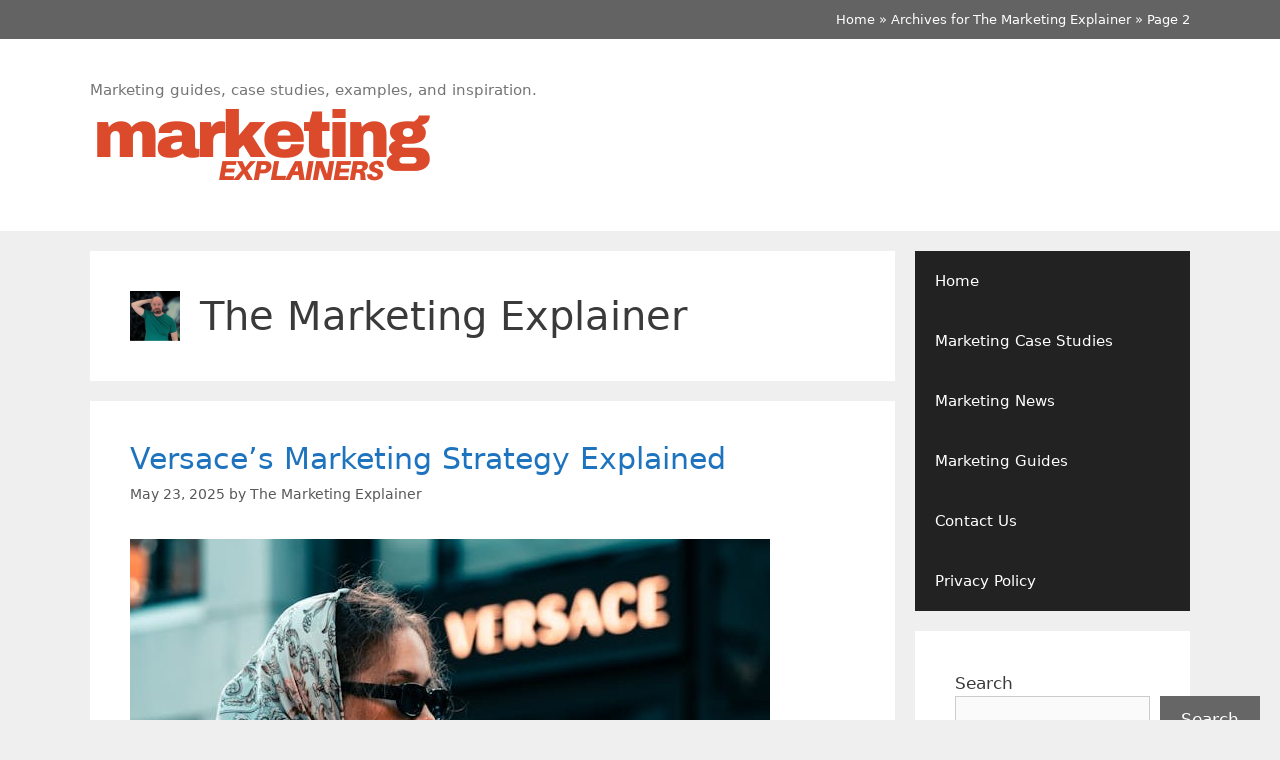

--- FILE ---
content_type: text/html; charset=UTF-8
request_url: https://www.marketingexplainers.com/author/admin/page/2/
body_size: 17108
content:
<!DOCTYPE html>
<html lang="en-US">
<head>
	<meta charset="UTF-8">
	<meta name='robots' content='index, follow, max-image-preview:large, max-snippet:-1, max-video-preview:-1' />
<meta name="viewport" content="width=device-width, initial-scale=1">
	<!-- This site is optimized with the Yoast SEO plugin v26.5 - https://yoast.com/wordpress/plugins/seo/ -->
	<title>The Marketing Explainer, Author at Marketing Explainers - Page 2 of 22</title>
	<link rel="canonical" href="https://www.marketingexplainers.com/author/admin/page/2/" />
	<link rel="prev" href="https://www.marketingexplainers.com/author/admin/" />
	<link rel="next" href="https://www.marketingexplainers.com/author/admin/page/3/" />
	<meta property="og:locale" content="en_US" />
	<meta property="og:type" content="profile" />
	<meta property="og:title" content="The Marketing Explainer, Author at Marketing Explainers - Page 2 of 22" />
	<meta property="og:url" content="https://www.marketingexplainers.com/author/admin/" />
	<meta property="og:site_name" content="Marketing Explainers" />
	<meta property="og:image" content="https://secure.gravatar.com/avatar/c520894869b11f8f6209c0679cc33127f9e77a7e3ab532f9f859fdcc4946ea84?s=500&d=mm&r=g" />
	<meta name="twitter:card" content="summary_large_image" />
	<script type="application/ld+json" class="yoast-schema-graph">{"@context":"https://schema.org","@graph":[{"@type":"ProfilePage","@id":"https://www.marketingexplainers.com/author/admin/","url":"https://www.marketingexplainers.com/author/admin/page/2/","name":"The Marketing Explainer, Author at Marketing Explainers - Page 2 of 22","isPartOf":{"@id":"https://www.marketingexplainers.com/#website"},"primaryImageOfPage":{"@id":"https://www.marketingexplainers.com/author/admin/page/2/#primaryimage"},"image":{"@id":"https://www.marketingexplainers.com/author/admin/page/2/#primaryimage"},"thumbnailUrl":"https://www.marketingexplainers.com/wp-content/uploads/2025/05/Versace-Marketing-Strategy-3.jpg","breadcrumb":{"@id":"https://www.marketingexplainers.com/author/admin/page/2/#breadcrumb"},"inLanguage":"en-US","potentialAction":[{"@type":"ReadAction","target":["https://www.marketingexplainers.com/author/admin/page/2/"]}]},{"@type":"ImageObject","inLanguage":"en-US","@id":"https://www.marketingexplainers.com/author/admin/page/2/#primaryimage","url":"https://www.marketingexplainers.com/wp-content/uploads/2025/05/Versace-Marketing-Strategy-3.jpg","contentUrl":"https://www.marketingexplainers.com/wp-content/uploads/2025/05/Versace-Marketing-Strategy-3.jpg","width":640,"height":264,"caption":"A woman standing under a Versace store sign."},{"@type":"BreadcrumbList","@id":"https://www.marketingexplainers.com/author/admin/page/2/#breadcrumb","itemListElement":[{"@type":"ListItem","position":1,"name":"Home","item":"https://www.marketingexplainers.com/"},{"@type":"ListItem","position":2,"name":"Archives for The Marketing Explainer"}]},{"@type":"WebSite","@id":"https://www.marketingexplainers.com/#website","url":"https://www.marketingexplainers.com/","name":"Marketing Explainers","description":"Marketing guides, case studies, examples, and inspiration.","publisher":{"@id":"https://www.marketingexplainers.com/#organization"},"potentialAction":[{"@type":"SearchAction","target":{"@type":"EntryPoint","urlTemplate":"https://www.marketingexplainers.com/?s={search_term_string}"},"query-input":{"@type":"PropertyValueSpecification","valueRequired":true,"valueName":"search_term_string"}}],"inLanguage":"en-US"},{"@type":"Organization","@id":"https://www.marketingexplainers.com/#organization","name":"Marketing Explainers","url":"https://www.marketingexplainers.com/","logo":{"@type":"ImageObject","inLanguage":"en-US","@id":"https://www.marketingexplainers.com/#/schema/logo/image/","url":"https://www.marketingexplainers.com/wp-content/uploads/2024/07/cropped-marketingexplainerslogo.png","contentUrl":"https://www.marketingexplainers.com/wp-content/uploads/2024/07/cropped-marketingexplainerslogo.png","width":347,"height":90,"caption":"Marketing Explainers"},"image":{"@id":"https://www.marketingexplainers.com/#/schema/logo/image/"}},{"@type":"Person","@id":"https://www.marketingexplainers.com/#/schema/person/982d70a7132e7bfaaf82e9cb8485df88","name":"The Marketing Explainer","image":{"@type":"ImageObject","inLanguage":"en-US","@id":"https://www.marketingexplainers.com/#/schema/person/image/","url":"https://secure.gravatar.com/avatar/c520894869b11f8f6209c0679cc33127f9e77a7e3ab532f9f859fdcc4946ea84?s=96&d=mm&r=g","contentUrl":"https://secure.gravatar.com/avatar/c520894869b11f8f6209c0679cc33127f9e77a7e3ab532f9f859fdcc4946ea84?s=96&d=mm&r=g","caption":"The Marketing Explainer"},"sameAs":["https://www.marketingexplainers.com"],"mainEntityOfPage":{"@id":"https://www.marketingexplainers.com/author/admin/"}}]}</script>
	<!-- / Yoast SEO plugin. -->


<link rel='dns-prefetch' href='//www.googletagmanager.com' />
<link rel='dns-prefetch' href='//pagead2.googlesyndication.com' />
<link rel="alternate" type="application/rss+xml" title="Marketing Explainers &raquo; Feed" href="https://www.marketingexplainers.com/feed/" />
<link rel="alternate" type="application/rss+xml" title="Marketing Explainers &raquo; Posts by The Marketing Explainer Feed" href="https://www.marketingexplainers.com/author/admin/feed/" />
		<style>
			.lazyload,
			.lazyloading {
				max-width: 100%;
			}
		</style>
		<style id='wp-img-auto-sizes-contain-inline-css'>
img:is([sizes=auto i],[sizes^="auto," i]){contain-intrinsic-size:3000px 1500px}
/*# sourceURL=wp-img-auto-sizes-contain-inline-css */
</style>
<style id='wp-block-library-inline-css'>
:root{--wp-block-synced-color:#7a00df;--wp-block-synced-color--rgb:122,0,223;--wp-bound-block-color:var(--wp-block-synced-color);--wp-editor-canvas-background:#ddd;--wp-admin-theme-color:#007cba;--wp-admin-theme-color--rgb:0,124,186;--wp-admin-theme-color-darker-10:#006ba1;--wp-admin-theme-color-darker-10--rgb:0,107,160.5;--wp-admin-theme-color-darker-20:#005a87;--wp-admin-theme-color-darker-20--rgb:0,90,135;--wp-admin-border-width-focus:2px}@media (min-resolution:192dpi){:root{--wp-admin-border-width-focus:1.5px}}.wp-element-button{cursor:pointer}:root .has-very-light-gray-background-color{background-color:#eee}:root .has-very-dark-gray-background-color{background-color:#313131}:root .has-very-light-gray-color{color:#eee}:root .has-very-dark-gray-color{color:#313131}:root .has-vivid-green-cyan-to-vivid-cyan-blue-gradient-background{background:linear-gradient(135deg,#00d084,#0693e3)}:root .has-purple-crush-gradient-background{background:linear-gradient(135deg,#34e2e4,#4721fb 50%,#ab1dfe)}:root .has-hazy-dawn-gradient-background{background:linear-gradient(135deg,#faaca8,#dad0ec)}:root .has-subdued-olive-gradient-background{background:linear-gradient(135deg,#fafae1,#67a671)}:root .has-atomic-cream-gradient-background{background:linear-gradient(135deg,#fdd79a,#004a59)}:root .has-nightshade-gradient-background{background:linear-gradient(135deg,#330968,#31cdcf)}:root .has-midnight-gradient-background{background:linear-gradient(135deg,#020381,#2874fc)}:root{--wp--preset--font-size--normal:16px;--wp--preset--font-size--huge:42px}.has-regular-font-size{font-size:1em}.has-larger-font-size{font-size:2.625em}.has-normal-font-size{font-size:var(--wp--preset--font-size--normal)}.has-huge-font-size{font-size:var(--wp--preset--font-size--huge)}.has-text-align-center{text-align:center}.has-text-align-left{text-align:left}.has-text-align-right{text-align:right}.has-fit-text{white-space:nowrap!important}#end-resizable-editor-section{display:none}.aligncenter{clear:both}.items-justified-left{justify-content:flex-start}.items-justified-center{justify-content:center}.items-justified-right{justify-content:flex-end}.items-justified-space-between{justify-content:space-between}.screen-reader-text{border:0;clip-path:inset(50%);height:1px;margin:-1px;overflow:hidden;padding:0;position:absolute;width:1px;word-wrap:normal!important}.screen-reader-text:focus{background-color:#ddd;clip-path:none;color:#444;display:block;font-size:1em;height:auto;left:5px;line-height:normal;padding:15px 23px 14px;text-decoration:none;top:5px;width:auto;z-index:100000}html :where(.has-border-color){border-style:solid}html :where([style*=border-top-color]){border-top-style:solid}html :where([style*=border-right-color]){border-right-style:solid}html :where([style*=border-bottom-color]){border-bottom-style:solid}html :where([style*=border-left-color]){border-left-style:solid}html :where([style*=border-width]){border-style:solid}html :where([style*=border-top-width]){border-top-style:solid}html :where([style*=border-right-width]){border-right-style:solid}html :where([style*=border-bottom-width]){border-bottom-style:solid}html :where([style*=border-left-width]){border-left-style:solid}html :where(img[class*=wp-image-]){height:auto;max-width:100%}:where(figure){margin:0 0 1em}html :where(.is-position-sticky){--wp-admin--admin-bar--position-offset:var(--wp-admin--admin-bar--height,0px)}@media screen and (max-width:600px){html :where(.is-position-sticky){--wp-admin--admin-bar--position-offset:0px}}

/*# sourceURL=wp-block-library-inline-css */
</style><style id='wp-block-heading-inline-css'>
h1:where(.wp-block-heading).has-background,h2:where(.wp-block-heading).has-background,h3:where(.wp-block-heading).has-background,h4:where(.wp-block-heading).has-background,h5:where(.wp-block-heading).has-background,h6:where(.wp-block-heading).has-background{padding:1.25em 2.375em}h1.has-text-align-left[style*=writing-mode]:where([style*=vertical-lr]),h1.has-text-align-right[style*=writing-mode]:where([style*=vertical-rl]),h2.has-text-align-left[style*=writing-mode]:where([style*=vertical-lr]),h2.has-text-align-right[style*=writing-mode]:where([style*=vertical-rl]),h3.has-text-align-left[style*=writing-mode]:where([style*=vertical-lr]),h3.has-text-align-right[style*=writing-mode]:where([style*=vertical-rl]),h4.has-text-align-left[style*=writing-mode]:where([style*=vertical-lr]),h4.has-text-align-right[style*=writing-mode]:where([style*=vertical-rl]),h5.has-text-align-left[style*=writing-mode]:where([style*=vertical-lr]),h5.has-text-align-right[style*=writing-mode]:where([style*=vertical-rl]),h6.has-text-align-left[style*=writing-mode]:where([style*=vertical-lr]),h6.has-text-align-right[style*=writing-mode]:where([style*=vertical-rl]){rotate:180deg}
/*# sourceURL=https://www.marketingexplainers.com/wp-includes/blocks/heading/style.min.css */
</style>
<style id='wp-block-latest-posts-inline-css'>
.wp-block-latest-posts{box-sizing:border-box}.wp-block-latest-posts.alignleft{margin-right:2em}.wp-block-latest-posts.alignright{margin-left:2em}.wp-block-latest-posts.wp-block-latest-posts__list{list-style:none}.wp-block-latest-posts.wp-block-latest-posts__list li{clear:both;overflow-wrap:break-word}.wp-block-latest-posts.is-grid{display:flex;flex-wrap:wrap}.wp-block-latest-posts.is-grid li{margin:0 1.25em 1.25em 0;width:100%}@media (min-width:600px){.wp-block-latest-posts.columns-2 li{width:calc(50% - .625em)}.wp-block-latest-posts.columns-2 li:nth-child(2n){margin-right:0}.wp-block-latest-posts.columns-3 li{width:calc(33.33333% - .83333em)}.wp-block-latest-posts.columns-3 li:nth-child(3n){margin-right:0}.wp-block-latest-posts.columns-4 li{width:calc(25% - .9375em)}.wp-block-latest-posts.columns-4 li:nth-child(4n){margin-right:0}.wp-block-latest-posts.columns-5 li{width:calc(20% - 1em)}.wp-block-latest-posts.columns-5 li:nth-child(5n){margin-right:0}.wp-block-latest-posts.columns-6 li{width:calc(16.66667% - 1.04167em)}.wp-block-latest-posts.columns-6 li:nth-child(6n){margin-right:0}}:root :where(.wp-block-latest-posts.is-grid){padding:0}:root :where(.wp-block-latest-posts.wp-block-latest-posts__list){padding-left:0}.wp-block-latest-posts__post-author,.wp-block-latest-posts__post-date{display:block;font-size:.8125em}.wp-block-latest-posts__post-excerpt,.wp-block-latest-posts__post-full-content{margin-bottom:1em;margin-top:.5em}.wp-block-latest-posts__featured-image a{display:inline-block}.wp-block-latest-posts__featured-image img{height:auto;max-width:100%;width:auto}.wp-block-latest-posts__featured-image.alignleft{float:left;margin-right:1em}.wp-block-latest-posts__featured-image.alignright{float:right;margin-left:1em}.wp-block-latest-posts__featured-image.aligncenter{margin-bottom:1em;text-align:center}
/*# sourceURL=https://www.marketingexplainers.com/wp-includes/blocks/latest-posts/style.min.css */
</style>
<style id='wp-block-search-inline-css'>
.wp-block-search__button{margin-left:10px;word-break:normal}.wp-block-search__button.has-icon{line-height:0}.wp-block-search__button svg{height:1.25em;min-height:24px;min-width:24px;width:1.25em;fill:currentColor;vertical-align:text-bottom}:where(.wp-block-search__button){border:1px solid #ccc;padding:6px 10px}.wp-block-search__inside-wrapper{display:flex;flex:auto;flex-wrap:nowrap;max-width:100%}.wp-block-search__label{width:100%}.wp-block-search.wp-block-search__button-only .wp-block-search__button{box-sizing:border-box;display:flex;flex-shrink:0;justify-content:center;margin-left:0;max-width:100%}.wp-block-search.wp-block-search__button-only .wp-block-search__inside-wrapper{min-width:0!important;transition-property:width}.wp-block-search.wp-block-search__button-only .wp-block-search__input{flex-basis:100%;transition-duration:.3s}.wp-block-search.wp-block-search__button-only.wp-block-search__searchfield-hidden,.wp-block-search.wp-block-search__button-only.wp-block-search__searchfield-hidden .wp-block-search__inside-wrapper{overflow:hidden}.wp-block-search.wp-block-search__button-only.wp-block-search__searchfield-hidden .wp-block-search__input{border-left-width:0!important;border-right-width:0!important;flex-basis:0;flex-grow:0;margin:0;min-width:0!important;padding-left:0!important;padding-right:0!important;width:0!important}:where(.wp-block-search__input){appearance:none;border:1px solid #949494;flex-grow:1;font-family:inherit;font-size:inherit;font-style:inherit;font-weight:inherit;letter-spacing:inherit;line-height:inherit;margin-left:0;margin-right:0;min-width:3rem;padding:8px;text-decoration:unset!important;text-transform:inherit}:where(.wp-block-search__button-inside .wp-block-search__inside-wrapper){background-color:#fff;border:1px solid #949494;box-sizing:border-box;padding:4px}:where(.wp-block-search__button-inside .wp-block-search__inside-wrapper) .wp-block-search__input{border:none;border-radius:0;padding:0 4px}:where(.wp-block-search__button-inside .wp-block-search__inside-wrapper) .wp-block-search__input:focus{outline:none}:where(.wp-block-search__button-inside .wp-block-search__inside-wrapper) :where(.wp-block-search__button){padding:4px 8px}.wp-block-search.aligncenter .wp-block-search__inside-wrapper{margin:auto}.wp-block[data-align=right] .wp-block-search.wp-block-search__button-only .wp-block-search__inside-wrapper{float:right}
/*# sourceURL=https://www.marketingexplainers.com/wp-includes/blocks/search/style.min.css */
</style>
<style id='wp-block-group-inline-css'>
.wp-block-group{box-sizing:border-box}:where(.wp-block-group.wp-block-group-is-layout-constrained){position:relative}
/*# sourceURL=https://www.marketingexplainers.com/wp-includes/blocks/group/style.min.css */
</style>
<style id='wp-block-paragraph-inline-css'>
.is-small-text{font-size:.875em}.is-regular-text{font-size:1em}.is-large-text{font-size:2.25em}.is-larger-text{font-size:3em}.has-drop-cap:not(:focus):first-letter{float:left;font-size:8.4em;font-style:normal;font-weight:100;line-height:.68;margin:.05em .1em 0 0;text-transform:uppercase}body.rtl .has-drop-cap:not(:focus):first-letter{float:none;margin-left:.1em}p.has-drop-cap.has-background{overflow:hidden}:root :where(p.has-background){padding:1.25em 2.375em}:where(p.has-text-color:not(.has-link-color)) a{color:inherit}p.has-text-align-left[style*="writing-mode:vertical-lr"],p.has-text-align-right[style*="writing-mode:vertical-rl"]{rotate:180deg}
/*# sourceURL=https://www.marketingexplainers.com/wp-includes/blocks/paragraph/style.min.css */
</style>
<style id='wp-block-quote-inline-css'>
.wp-block-quote{box-sizing:border-box;overflow-wrap:break-word}.wp-block-quote.is-large:where(:not(.is-style-plain)),.wp-block-quote.is-style-large:where(:not(.is-style-plain)){margin-bottom:1em;padding:0 1em}.wp-block-quote.is-large:where(:not(.is-style-plain)) p,.wp-block-quote.is-style-large:where(:not(.is-style-plain)) p{font-size:1.5em;font-style:italic;line-height:1.6}.wp-block-quote.is-large:where(:not(.is-style-plain)) cite,.wp-block-quote.is-large:where(:not(.is-style-plain)) footer,.wp-block-quote.is-style-large:where(:not(.is-style-plain)) cite,.wp-block-quote.is-style-large:where(:not(.is-style-plain)) footer{font-size:1.125em;text-align:right}.wp-block-quote>cite{display:block}
/*# sourceURL=https://www.marketingexplainers.com/wp-includes/blocks/quote/style.min.css */
</style>
<style id='wp-block-table-inline-css'>
.wp-block-table{overflow-x:auto}.wp-block-table table{border-collapse:collapse;width:100%}.wp-block-table thead{border-bottom:3px solid}.wp-block-table tfoot{border-top:3px solid}.wp-block-table td,.wp-block-table th{border:1px solid;padding:.5em}.wp-block-table .has-fixed-layout{table-layout:fixed;width:100%}.wp-block-table .has-fixed-layout td,.wp-block-table .has-fixed-layout th{word-break:break-word}.wp-block-table.aligncenter,.wp-block-table.alignleft,.wp-block-table.alignright{display:table;width:auto}.wp-block-table.aligncenter td,.wp-block-table.aligncenter th,.wp-block-table.alignleft td,.wp-block-table.alignleft th,.wp-block-table.alignright td,.wp-block-table.alignright th{word-break:break-word}.wp-block-table .has-subtle-light-gray-background-color{background-color:#f3f4f5}.wp-block-table .has-subtle-pale-green-background-color{background-color:#e9fbe5}.wp-block-table .has-subtle-pale-blue-background-color{background-color:#e7f5fe}.wp-block-table .has-subtle-pale-pink-background-color{background-color:#fcf0ef}.wp-block-table.is-style-stripes{background-color:initial;border-collapse:inherit;border-spacing:0}.wp-block-table.is-style-stripes tbody tr:nth-child(odd){background-color:#f0f0f0}.wp-block-table.is-style-stripes.has-subtle-light-gray-background-color tbody tr:nth-child(odd){background-color:#f3f4f5}.wp-block-table.is-style-stripes.has-subtle-pale-green-background-color tbody tr:nth-child(odd){background-color:#e9fbe5}.wp-block-table.is-style-stripes.has-subtle-pale-blue-background-color tbody tr:nth-child(odd){background-color:#e7f5fe}.wp-block-table.is-style-stripes.has-subtle-pale-pink-background-color tbody tr:nth-child(odd){background-color:#fcf0ef}.wp-block-table.is-style-stripes td,.wp-block-table.is-style-stripes th{border-color:#0000}.wp-block-table.is-style-stripes{border-bottom:1px solid #f0f0f0}.wp-block-table .has-border-color td,.wp-block-table .has-border-color th,.wp-block-table .has-border-color tr,.wp-block-table .has-border-color>*{border-color:inherit}.wp-block-table table[style*=border-top-color] tr:first-child,.wp-block-table table[style*=border-top-color] tr:first-child td,.wp-block-table table[style*=border-top-color] tr:first-child th,.wp-block-table table[style*=border-top-color]>*,.wp-block-table table[style*=border-top-color]>* td,.wp-block-table table[style*=border-top-color]>* th{border-top-color:inherit}.wp-block-table table[style*=border-top-color] tr:not(:first-child){border-top-color:initial}.wp-block-table table[style*=border-right-color] td:last-child,.wp-block-table table[style*=border-right-color] th,.wp-block-table table[style*=border-right-color] tr,.wp-block-table table[style*=border-right-color]>*{border-right-color:inherit}.wp-block-table table[style*=border-bottom-color] tr:last-child,.wp-block-table table[style*=border-bottom-color] tr:last-child td,.wp-block-table table[style*=border-bottom-color] tr:last-child th,.wp-block-table table[style*=border-bottom-color]>*,.wp-block-table table[style*=border-bottom-color]>* td,.wp-block-table table[style*=border-bottom-color]>* th{border-bottom-color:inherit}.wp-block-table table[style*=border-bottom-color] tr:not(:last-child){border-bottom-color:initial}.wp-block-table table[style*=border-left-color] td:first-child,.wp-block-table table[style*=border-left-color] th,.wp-block-table table[style*=border-left-color] tr,.wp-block-table table[style*=border-left-color]>*{border-left-color:inherit}.wp-block-table table[style*=border-style] td,.wp-block-table table[style*=border-style] th,.wp-block-table table[style*=border-style] tr,.wp-block-table table[style*=border-style]>*{border-style:inherit}.wp-block-table table[style*=border-width] td,.wp-block-table table[style*=border-width] th,.wp-block-table table[style*=border-width] tr,.wp-block-table table[style*=border-width]>*{border-style:inherit;border-width:inherit}
/*# sourceURL=https://www.marketingexplainers.com/wp-includes/blocks/table/style.min.css */
</style>
<style id='global-styles-inline-css'>
:root{--wp--preset--aspect-ratio--square: 1;--wp--preset--aspect-ratio--4-3: 4/3;--wp--preset--aspect-ratio--3-4: 3/4;--wp--preset--aspect-ratio--3-2: 3/2;--wp--preset--aspect-ratio--2-3: 2/3;--wp--preset--aspect-ratio--16-9: 16/9;--wp--preset--aspect-ratio--9-16: 9/16;--wp--preset--color--black: #000000;--wp--preset--color--cyan-bluish-gray: #abb8c3;--wp--preset--color--white: #ffffff;--wp--preset--color--pale-pink: #f78da7;--wp--preset--color--vivid-red: #cf2e2e;--wp--preset--color--luminous-vivid-orange: #ff6900;--wp--preset--color--luminous-vivid-amber: #fcb900;--wp--preset--color--light-green-cyan: #7bdcb5;--wp--preset--color--vivid-green-cyan: #00d084;--wp--preset--color--pale-cyan-blue: #8ed1fc;--wp--preset--color--vivid-cyan-blue: #0693e3;--wp--preset--color--vivid-purple: #9b51e0;--wp--preset--color--contrast: var(--contrast);--wp--preset--color--contrast-2: var(--contrast-2);--wp--preset--color--contrast-3: var(--contrast-3);--wp--preset--color--base: var(--base);--wp--preset--color--base-2: var(--base-2);--wp--preset--color--base-3: var(--base-3);--wp--preset--color--accent: var(--accent);--wp--preset--gradient--vivid-cyan-blue-to-vivid-purple: linear-gradient(135deg,rgb(6,147,227) 0%,rgb(155,81,224) 100%);--wp--preset--gradient--light-green-cyan-to-vivid-green-cyan: linear-gradient(135deg,rgb(122,220,180) 0%,rgb(0,208,130) 100%);--wp--preset--gradient--luminous-vivid-amber-to-luminous-vivid-orange: linear-gradient(135deg,rgb(252,185,0) 0%,rgb(255,105,0) 100%);--wp--preset--gradient--luminous-vivid-orange-to-vivid-red: linear-gradient(135deg,rgb(255,105,0) 0%,rgb(207,46,46) 100%);--wp--preset--gradient--very-light-gray-to-cyan-bluish-gray: linear-gradient(135deg,rgb(238,238,238) 0%,rgb(169,184,195) 100%);--wp--preset--gradient--cool-to-warm-spectrum: linear-gradient(135deg,rgb(74,234,220) 0%,rgb(151,120,209) 20%,rgb(207,42,186) 40%,rgb(238,44,130) 60%,rgb(251,105,98) 80%,rgb(254,248,76) 100%);--wp--preset--gradient--blush-light-purple: linear-gradient(135deg,rgb(255,206,236) 0%,rgb(152,150,240) 100%);--wp--preset--gradient--blush-bordeaux: linear-gradient(135deg,rgb(254,205,165) 0%,rgb(254,45,45) 50%,rgb(107,0,62) 100%);--wp--preset--gradient--luminous-dusk: linear-gradient(135deg,rgb(255,203,112) 0%,rgb(199,81,192) 50%,rgb(65,88,208) 100%);--wp--preset--gradient--pale-ocean: linear-gradient(135deg,rgb(255,245,203) 0%,rgb(182,227,212) 50%,rgb(51,167,181) 100%);--wp--preset--gradient--electric-grass: linear-gradient(135deg,rgb(202,248,128) 0%,rgb(113,206,126) 100%);--wp--preset--gradient--midnight: linear-gradient(135deg,rgb(2,3,129) 0%,rgb(40,116,252) 100%);--wp--preset--font-size--small: 13px;--wp--preset--font-size--medium: 20px;--wp--preset--font-size--large: 36px;--wp--preset--font-size--x-large: 42px;--wp--preset--spacing--20: 0.44rem;--wp--preset--spacing--30: 0.67rem;--wp--preset--spacing--40: 1rem;--wp--preset--spacing--50: 1.5rem;--wp--preset--spacing--60: 2.25rem;--wp--preset--spacing--70: 3.38rem;--wp--preset--spacing--80: 5.06rem;--wp--preset--shadow--natural: 6px 6px 9px rgba(0, 0, 0, 0.2);--wp--preset--shadow--deep: 12px 12px 50px rgba(0, 0, 0, 0.4);--wp--preset--shadow--sharp: 6px 6px 0px rgba(0, 0, 0, 0.2);--wp--preset--shadow--outlined: 6px 6px 0px -3px rgb(255, 255, 255), 6px 6px rgb(0, 0, 0);--wp--preset--shadow--crisp: 6px 6px 0px rgb(0, 0, 0);}:where(.is-layout-flex){gap: 0.5em;}:where(.is-layout-grid){gap: 0.5em;}body .is-layout-flex{display: flex;}.is-layout-flex{flex-wrap: wrap;align-items: center;}.is-layout-flex > :is(*, div){margin: 0;}body .is-layout-grid{display: grid;}.is-layout-grid > :is(*, div){margin: 0;}:where(.wp-block-columns.is-layout-flex){gap: 2em;}:where(.wp-block-columns.is-layout-grid){gap: 2em;}:where(.wp-block-post-template.is-layout-flex){gap: 1.25em;}:where(.wp-block-post-template.is-layout-grid){gap: 1.25em;}.has-black-color{color: var(--wp--preset--color--black) !important;}.has-cyan-bluish-gray-color{color: var(--wp--preset--color--cyan-bluish-gray) !important;}.has-white-color{color: var(--wp--preset--color--white) !important;}.has-pale-pink-color{color: var(--wp--preset--color--pale-pink) !important;}.has-vivid-red-color{color: var(--wp--preset--color--vivid-red) !important;}.has-luminous-vivid-orange-color{color: var(--wp--preset--color--luminous-vivid-orange) !important;}.has-luminous-vivid-amber-color{color: var(--wp--preset--color--luminous-vivid-amber) !important;}.has-light-green-cyan-color{color: var(--wp--preset--color--light-green-cyan) !important;}.has-vivid-green-cyan-color{color: var(--wp--preset--color--vivid-green-cyan) !important;}.has-pale-cyan-blue-color{color: var(--wp--preset--color--pale-cyan-blue) !important;}.has-vivid-cyan-blue-color{color: var(--wp--preset--color--vivid-cyan-blue) !important;}.has-vivid-purple-color{color: var(--wp--preset--color--vivid-purple) !important;}.has-black-background-color{background-color: var(--wp--preset--color--black) !important;}.has-cyan-bluish-gray-background-color{background-color: var(--wp--preset--color--cyan-bluish-gray) !important;}.has-white-background-color{background-color: var(--wp--preset--color--white) !important;}.has-pale-pink-background-color{background-color: var(--wp--preset--color--pale-pink) !important;}.has-vivid-red-background-color{background-color: var(--wp--preset--color--vivid-red) !important;}.has-luminous-vivid-orange-background-color{background-color: var(--wp--preset--color--luminous-vivid-orange) !important;}.has-luminous-vivid-amber-background-color{background-color: var(--wp--preset--color--luminous-vivid-amber) !important;}.has-light-green-cyan-background-color{background-color: var(--wp--preset--color--light-green-cyan) !important;}.has-vivid-green-cyan-background-color{background-color: var(--wp--preset--color--vivid-green-cyan) !important;}.has-pale-cyan-blue-background-color{background-color: var(--wp--preset--color--pale-cyan-blue) !important;}.has-vivid-cyan-blue-background-color{background-color: var(--wp--preset--color--vivid-cyan-blue) !important;}.has-vivid-purple-background-color{background-color: var(--wp--preset--color--vivid-purple) !important;}.has-black-border-color{border-color: var(--wp--preset--color--black) !important;}.has-cyan-bluish-gray-border-color{border-color: var(--wp--preset--color--cyan-bluish-gray) !important;}.has-white-border-color{border-color: var(--wp--preset--color--white) !important;}.has-pale-pink-border-color{border-color: var(--wp--preset--color--pale-pink) !important;}.has-vivid-red-border-color{border-color: var(--wp--preset--color--vivid-red) !important;}.has-luminous-vivid-orange-border-color{border-color: var(--wp--preset--color--luminous-vivid-orange) !important;}.has-luminous-vivid-amber-border-color{border-color: var(--wp--preset--color--luminous-vivid-amber) !important;}.has-light-green-cyan-border-color{border-color: var(--wp--preset--color--light-green-cyan) !important;}.has-vivid-green-cyan-border-color{border-color: var(--wp--preset--color--vivid-green-cyan) !important;}.has-pale-cyan-blue-border-color{border-color: var(--wp--preset--color--pale-cyan-blue) !important;}.has-vivid-cyan-blue-border-color{border-color: var(--wp--preset--color--vivid-cyan-blue) !important;}.has-vivid-purple-border-color{border-color: var(--wp--preset--color--vivid-purple) !important;}.has-vivid-cyan-blue-to-vivid-purple-gradient-background{background: var(--wp--preset--gradient--vivid-cyan-blue-to-vivid-purple) !important;}.has-light-green-cyan-to-vivid-green-cyan-gradient-background{background: var(--wp--preset--gradient--light-green-cyan-to-vivid-green-cyan) !important;}.has-luminous-vivid-amber-to-luminous-vivid-orange-gradient-background{background: var(--wp--preset--gradient--luminous-vivid-amber-to-luminous-vivid-orange) !important;}.has-luminous-vivid-orange-to-vivid-red-gradient-background{background: var(--wp--preset--gradient--luminous-vivid-orange-to-vivid-red) !important;}.has-very-light-gray-to-cyan-bluish-gray-gradient-background{background: var(--wp--preset--gradient--very-light-gray-to-cyan-bluish-gray) !important;}.has-cool-to-warm-spectrum-gradient-background{background: var(--wp--preset--gradient--cool-to-warm-spectrum) !important;}.has-blush-light-purple-gradient-background{background: var(--wp--preset--gradient--blush-light-purple) !important;}.has-blush-bordeaux-gradient-background{background: var(--wp--preset--gradient--blush-bordeaux) !important;}.has-luminous-dusk-gradient-background{background: var(--wp--preset--gradient--luminous-dusk) !important;}.has-pale-ocean-gradient-background{background: var(--wp--preset--gradient--pale-ocean) !important;}.has-electric-grass-gradient-background{background: var(--wp--preset--gradient--electric-grass) !important;}.has-midnight-gradient-background{background: var(--wp--preset--gradient--midnight) !important;}.has-small-font-size{font-size: var(--wp--preset--font-size--small) !important;}.has-medium-font-size{font-size: var(--wp--preset--font-size--medium) !important;}.has-large-font-size{font-size: var(--wp--preset--font-size--large) !important;}.has-x-large-font-size{font-size: var(--wp--preset--font-size--x-large) !important;}
/*# sourceURL=global-styles-inline-css */
</style>

<style id='classic-theme-styles-inline-css'>
/*! This file is auto-generated */
.wp-block-button__link{color:#fff;background-color:#32373c;border-radius:9999px;box-shadow:none;text-decoration:none;padding:calc(.667em + 2px) calc(1.333em + 2px);font-size:1.125em}.wp-block-file__button{background:#32373c;color:#fff;text-decoration:none}
/*# sourceURL=/wp-includes/css/classic-themes.min.css */
</style>
<link rel='stylesheet' id='generate-style-grid-css' href='https://www.marketingexplainers.com/wp-content/themes/generatepress/assets/css/unsemantic-grid.min.css?ver=3.6.1' media='all' />
<link rel='stylesheet' id='generate-style-css' href='https://www.marketingexplainers.com/wp-content/themes/generatepress/assets/css/style.min.css?ver=3.6.1' media='all' />
<style id='generate-style-inline-css'>
body{background-color:#efefef;color:#3a3a3a;}a{color:#1e73be;}a:hover, a:focus, a:active{color:#000000;}body .grid-container{max-width:1100px;}.wp-block-group__inner-container{max-width:1100px;margin-left:auto;margin-right:auto;}:root{--contrast:#222222;--contrast-2:#575760;--contrast-3:#b2b2be;--base:#f0f0f0;--base-2:#f7f8f9;--base-3:#ffffff;--accent:#1e73be;}:root .has-contrast-color{color:var(--contrast);}:root .has-contrast-background-color{background-color:var(--contrast);}:root .has-contrast-2-color{color:var(--contrast-2);}:root .has-contrast-2-background-color{background-color:var(--contrast-2);}:root .has-contrast-3-color{color:var(--contrast-3);}:root .has-contrast-3-background-color{background-color:var(--contrast-3);}:root .has-base-color{color:var(--base);}:root .has-base-background-color{background-color:var(--base);}:root .has-base-2-color{color:var(--base-2);}:root .has-base-2-background-color{background-color:var(--base-2);}:root .has-base-3-color{color:var(--base-3);}:root .has-base-3-background-color{background-color:var(--base-3);}:root .has-accent-color{color:var(--accent);}:root .has-accent-background-color{background-color:var(--accent);}body, button, input, select, textarea{font-family:-apple-system, system-ui, BlinkMacSystemFont, "Segoe UI", Helvetica, Arial, sans-serif, "Apple Color Emoji", "Segoe UI Emoji", "Segoe UI Symbol";}body{line-height:1.5;}.entry-content > [class*="wp-block-"]:not(:last-child):not(.wp-block-heading){margin-bottom:1.5em;}.main-title{font-size:45px;}.main-navigation .main-nav ul ul li a{font-size:14px;}.sidebar .widget, .footer-widgets .widget{font-size:17px;}h1{font-weight:300;font-size:40px;}h2{font-weight:300;font-size:30px;}h3{font-size:20px;}h4{font-size:inherit;}h5{font-size:inherit;}@media (max-width:768px){.main-title{font-size:30px;}h1{font-size:30px;}h2{font-size:25px;}}.top-bar{background-color:#636363;color:#ffffff;}.top-bar a{color:#ffffff;}.top-bar a:hover{color:#303030;}.site-header{background-color:#ffffff;color:#3a3a3a;}.site-header a{color:#3a3a3a;}.main-title a,.main-title a:hover{color:#222222;}.site-description{color:#757575;}.main-navigation,.main-navigation ul ul{background-color:#222222;}.main-navigation .main-nav ul li a, .main-navigation .menu-toggle, .main-navigation .menu-bar-items{color:#ffffff;}.main-navigation .main-nav ul li:not([class*="current-menu-"]):hover > a, .main-navigation .main-nav ul li:not([class*="current-menu-"]):focus > a, .main-navigation .main-nav ul li.sfHover:not([class*="current-menu-"]) > a, .main-navigation .menu-bar-item:hover > a, .main-navigation .menu-bar-item.sfHover > a{color:#ffffff;background-color:#3f3f3f;}button.menu-toggle:hover,button.menu-toggle:focus,.main-navigation .mobile-bar-items a,.main-navigation .mobile-bar-items a:hover,.main-navigation .mobile-bar-items a:focus{color:#ffffff;}.main-navigation .main-nav ul li[class*="current-menu-"] > a{color:#ffffff;background-color:#3f3f3f;}.navigation-search input[type="search"],.navigation-search input[type="search"]:active, .navigation-search input[type="search"]:focus, .main-navigation .main-nav ul li.search-item.active > a, .main-navigation .menu-bar-items .search-item.active > a{color:#ffffff;background-color:#3f3f3f;}.main-navigation ul ul{background-color:#3f3f3f;}.main-navigation .main-nav ul ul li a{color:#ffffff;}.main-navigation .main-nav ul ul li:not([class*="current-menu-"]):hover > a,.main-navigation .main-nav ul ul li:not([class*="current-menu-"]):focus > a, .main-navigation .main-nav ul ul li.sfHover:not([class*="current-menu-"]) > a{color:#ffffff;background-color:#4f4f4f;}.main-navigation .main-nav ul ul li[class*="current-menu-"] > a{color:#ffffff;background-color:#4f4f4f;}.separate-containers .inside-article, .separate-containers .comments-area, .separate-containers .page-header, .one-container .container, .separate-containers .paging-navigation, .inside-page-header{background-color:#ffffff;}.entry-meta{color:#595959;}.entry-meta a{color:#595959;}.entry-meta a:hover{color:#1e73be;}.sidebar .widget{background-color:#ffffff;}.sidebar .widget .widget-title{color:#000000;}.footer-widgets{background-color:#ffffff;}.footer-widgets .widget-title{color:#000000;}.site-info{color:#ffffff;background-color:#222222;}.site-info a{color:#ffffff;}.site-info a:hover{color:#606060;}.footer-bar .widget_nav_menu .current-menu-item a{color:#606060;}input[type="text"],input[type="email"],input[type="url"],input[type="password"],input[type="search"],input[type="tel"],input[type="number"],textarea,select{color:#666666;background-color:#fafafa;border-color:#cccccc;}input[type="text"]:focus,input[type="email"]:focus,input[type="url"]:focus,input[type="password"]:focus,input[type="search"]:focus,input[type="tel"]:focus,input[type="number"]:focus,textarea:focus,select:focus{color:#666666;background-color:#ffffff;border-color:#bfbfbf;}button,html input[type="button"],input[type="reset"],input[type="submit"],a.button,a.wp-block-button__link:not(.has-background){color:#ffffff;background-color:#666666;}button:hover,html input[type="button"]:hover,input[type="reset"]:hover,input[type="submit"]:hover,a.button:hover,button:focus,html input[type="button"]:focus,input[type="reset"]:focus,input[type="submit"]:focus,a.button:focus,a.wp-block-button__link:not(.has-background):active,a.wp-block-button__link:not(.has-background):focus,a.wp-block-button__link:not(.has-background):hover{color:#ffffff;background-color:#3f3f3f;}a.generate-back-to-top{background-color:rgba( 0,0,0,0.4 );color:#ffffff;}a.generate-back-to-top:hover,a.generate-back-to-top:focus{background-color:rgba( 0,0,0,0.6 );color:#ffffff;}:root{--gp-search-modal-bg-color:var(--base-3);--gp-search-modal-text-color:var(--contrast);--gp-search-modal-overlay-bg-color:rgba(0,0,0,0.2);}@media (max-width:768px){.main-navigation .menu-bar-item:hover > a, .main-navigation .menu-bar-item.sfHover > a{background:none;color:#ffffff;}}.inside-top-bar{padding:10px;}.inside-header{padding:40px;}.site-main .wp-block-group__inner-container{padding:40px;}.entry-content .alignwide, body:not(.no-sidebar) .entry-content .alignfull{margin-left:-40px;width:calc(100% + 80px);max-width:calc(100% + 80px);}.rtl .menu-item-has-children .dropdown-menu-toggle{padding-left:20px;}.rtl .main-navigation .main-nav ul li.menu-item-has-children > a{padding-right:20px;}.site-info{padding:20px;}@media (max-width:768px){.separate-containers .inside-article, .separate-containers .comments-area, .separate-containers .page-header, .separate-containers .paging-navigation, .one-container .site-content, .inside-page-header{padding:30px;}.site-main .wp-block-group__inner-container{padding:30px;}.site-info{padding-right:10px;padding-left:10px;}.entry-content .alignwide, body:not(.no-sidebar) .entry-content .alignfull{margin-left:-30px;width:calc(100% + 60px);max-width:calc(100% + 60px);}}.one-container .sidebar .widget{padding:0px;}/* End cached CSS */@media (max-width:768px){.main-navigation .menu-toggle,.main-navigation .mobile-bar-items,.sidebar-nav-mobile:not(#sticky-placeholder){display:block;}.main-navigation ul,.gen-sidebar-nav{display:none;}[class*="nav-float-"] .site-header .inside-header > *{float:none;clear:both;}}
/*# sourceURL=generate-style-inline-css */
</style>
<link rel='stylesheet' id='generate-mobile-style-css' href='https://www.marketingexplainers.com/wp-content/themes/generatepress/assets/css/mobile.min.css?ver=3.6.1' media='all' />
<link rel='stylesheet' id='generate-font-icons-css' href='https://www.marketingexplainers.com/wp-content/themes/generatepress/assets/css/components/font-icons.min.css?ver=3.6.1' media='all' />

<!-- Google tag (gtag.js) snippet added by Site Kit -->
<!-- Google Analytics snippet added by Site Kit -->
<script src="https://www.googletagmanager.com/gtag/js?id=GT-M3K6P3JC" id="google_gtagjs-js" async></script>
<script id="google_gtagjs-js-after">
window.dataLayer = window.dataLayer || [];function gtag(){dataLayer.push(arguments);}
gtag("set","linker",{"domains":["www.marketingexplainers.com"]});
gtag("js", new Date());
gtag("set", "developer_id.dZTNiMT", true);
gtag("config", "GT-M3K6P3JC");
 window._googlesitekit = window._googlesitekit || {}; window._googlesitekit.throttledEvents = []; window._googlesitekit.gtagEvent = (name, data) => { var key = JSON.stringify( { name, data } ); if ( !! window._googlesitekit.throttledEvents[ key ] ) { return; } window._googlesitekit.throttledEvents[ key ] = true; setTimeout( () => { delete window._googlesitekit.throttledEvents[ key ]; }, 5 ); gtag( "event", name, { ...data, event_source: "site-kit" } ); }; 
//# sourceURL=google_gtagjs-js-after
</script>
<meta name="generator" content="Site Kit by Google 1.170.0" /><link rel="apple-touch-icon" sizes="180x180" href="/wp-content/uploads/fbrfg/apple-touch-icon.png">
<link rel="icon" type="image/png" sizes="32x32" href="/wp-content/uploads/fbrfg/favicon-32x32.png">
<link rel="icon" type="image/png" sizes="16x16" href="/wp-content/uploads/fbrfg/favicon-16x16.png">
<link rel="manifest" href="/wp-content/uploads/fbrfg/site.webmanifest">
<link rel="mask-icon" href="/wp-content/uploads/fbrfg/safari-pinned-tab.svg" color="#5bbad5">
<link rel="shortcut icon" href="/wp-content/uploads/fbrfg/favicon.ico">
<meta name="msapplication-TileColor" content="#da532c">
<meta name="msapplication-config" content="/wp-content/uploads/fbrfg/browserconfig.xml">
<meta name="theme-color" content="#ffffff">		<script>
			document.documentElement.className = document.documentElement.className.replace('no-js', 'js');
		</script>
				<style>
			.no-js img.lazyload {
				display: none;
			}

			figure.wp-block-image img.lazyloading {
				min-width: 150px;
			}

			.lazyload,
			.lazyloading {
				--smush-placeholder-width: 100px;
				--smush-placeholder-aspect-ratio: 1/1;
				width: var(--smush-image-width, var(--smush-placeholder-width)) !important;
				aspect-ratio: var(--smush-image-aspect-ratio, var(--smush-placeholder-aspect-ratio)) !important;
			}

						.lazyload, .lazyloading {
				opacity: 0;
			}

			.lazyloaded {
				opacity: 1;
				transition: opacity 400ms;
				transition-delay: 0ms;
			}

					</style>
		
<!-- Google AdSense meta tags added by Site Kit -->
<meta name="google-adsense-platform-account" content="ca-host-pub-2644536267352236">
<meta name="google-adsense-platform-domain" content="sitekit.withgoogle.com">
<!-- End Google AdSense meta tags added by Site Kit -->

<!-- Google AdSense snippet added by Site Kit -->
<script async src="https://pagead2.googlesyndication.com/pagead/js/adsbygoogle.js?client=ca-pub-0541290361808674&amp;host=ca-host-pub-2644536267352236" crossorigin="anonymous"></script>

<!-- End Google AdSense snippet added by Site Kit -->
</head>

<body data-rsssl=1 class="archive paged author author-admin author-1 wp-custom-logo wp-embed-responsive paged-2 author-paged-2 wp-theme-generatepress right-sidebar nav-right-sidebar separate-containers fluid-header active-footer-widgets-3 header-aligned-left dropdown-hover" itemtype="https://schema.org/Blog" itemscope>
	<a class="screen-reader-text skip-link" href="#content" title="Skip to content">Skip to content</a>		<div class="top-bar top-bar-align-right">
			<div class="inside-top-bar grid-container grid-parent">
				<aside id="block-9" class="widget inner-padding widget_block"><div class="yoast-breadcrumbs"><span><span><a href="https://www.marketingexplainers.com/">Home</a></span> » <span><a href="https://www.marketingexplainers.com/author/admin/">Archives for The Marketing Explainer</a></span> » <span class="breadcrumb_last" aria-current="page">Page 2</span></span></div></aside>			</div>
		</div>
				<header class="site-header" id="masthead" aria-label="Site"  itemtype="https://schema.org/WPHeader" itemscope>
			<div class="inside-header grid-container grid-parent">
				<div class="site-branding">
						
						<p class="site-description" itemprop="description">Marketing guides, case studies, examples, and inspiration.</p>
					</div><div class="site-logo">
					<a href="https://www.marketingexplainers.com/" rel="home">
						<img  class="header-image is-logo-image lazyload" alt="Marketing Explainers" data-src="https://www.marketingexplainers.com/wp-content/uploads/2024/07/cropped-marketingexplainerslogo.png" src="[data-uri]" style="--smush-placeholder-width: 347px; --smush-placeholder-aspect-ratio: 347/90;" />
					</a>
				</div>			</div>
		</header>
		
	<div class="site grid-container container hfeed grid-parent" id="page">
				<div class="site-content" id="content">
			
	<div class="content-area grid-parent mobile-grid-100 grid-75 tablet-grid-75" id="primary">
		<main class="site-main" id="main">
					<header class="page-header" aria-label="Page">
			
			<h1 class="page-title">
				<img alt='' data-src='https://secure.gravatar.com/avatar/c520894869b11f8f6209c0679cc33127f9e77a7e3ab532f9f859fdcc4946ea84?s=50&#038;d=mm&#038;r=g' data-srcset='https://secure.gravatar.com/avatar/c520894869b11f8f6209c0679cc33127f9e77a7e3ab532f9f859fdcc4946ea84?s=100&#038;d=mm&#038;r=g 2x' class='avatar avatar-50 photo lazyload' height='50' width='50' decoding='async' src='[data-uri]' style='--smush-placeholder-width: 50px; --smush-placeholder-aspect-ratio: 50/50;' /><span class="vcard">The Marketing Explainer</span>			</h1>

					</header>
		<article id="post-1345" class="post-1345 post type-post status-publish format-standard has-post-thumbnail hentry category-case-studies tag-fashion tag-luxury" itemtype="https://schema.org/CreativeWork" itemscope>
	<div class="inside-article">
					<header class="entry-header">
				<h2 class="entry-title" itemprop="headline"><a href="https://www.marketingexplainers.com/versaces-marketing-strategy-explained/" rel="bookmark">Versace’s Marketing Strategy Explained</a></h2>		<div class="entry-meta">
			<span class="posted-on"><time class="entry-date published" datetime="2025-05-23T09:27:11+00:00" itemprop="datePublished">May 23, 2025</time></span> <span class="byline">by <span class="author vcard" itemprop="author" itemtype="https://schema.org/Person" itemscope><a class="url fn n" href="https://www.marketingexplainers.com/author/admin/" title="View all posts by The Marketing Explainer" rel="author" itemprop="url"><span class="author-name" itemprop="name">The Marketing Explainer</span></a></span></span> 		</div>
					</header>
			<div class="post-image">
						
						<a href="https://www.marketingexplainers.com/versaces-marketing-strategy-explained/">
							<img width="640" height="264" src="https://www.marketingexplainers.com/wp-content/uploads/2025/05/Versace-Marketing-Strategy-3.jpg" class="attachment-full size-full wp-post-image" alt="A woman standing under a Versace store sign." itemprop="image" decoding="async" fetchpriority="high" srcset="https://www.marketingexplainers.com/wp-content/uploads/2025/05/Versace-Marketing-Strategy-3.jpg 640w, https://www.marketingexplainers.com/wp-content/uploads/2025/05/Versace-Marketing-Strategy-3-300x124.jpg 300w" sizes="(max-width: 640px) 100vw, 640px" />
						</a>
					</div>
			<div class="entry-summary" itemprop="text">
				<p>Versace, the legendary Italian luxury fashion powerhouse, blends timeless glamour with cutting-edge strategy to stay at the forefront of the high-end fashion world. This report dives into the brand’s bold and multifaceted marketing playbook, exploring everything from its iconic brand messaging and media mix to standout campaigns, A-list endorsements, high-profile partnerships, and positioning in an &#8230; <a title="Versace’s Marketing Strategy Explained" class="read-more" href="https://www.marketingexplainers.com/versaces-marketing-strategy-explained/" aria-label="Read more about Versace’s Marketing Strategy Explained">Read more</a></p>
			</div>

				<footer class="entry-meta" aria-label="Entry meta">
			<span class="cat-links"><span class="screen-reader-text">Categories </span><a href="https://www.marketingexplainers.com/category/case-studies/" rel="category tag">Marketing Case Studies</a></span> <span class="tags-links"><span class="screen-reader-text">Tags </span><a href="https://www.marketingexplainers.com/tag/fashion/" rel="tag">fashion</a>, <a href="https://www.marketingexplainers.com/tag/luxury/" rel="tag">luxury</a></span> 		</footer>
			</div>
</article>
<article id="post-1341" class="post-1341 post type-post status-publish format-standard has-post-thumbnail hentry category-news" itemtype="https://schema.org/CreativeWork" itemscope>
	<div class="inside-article">
					<header class="entry-header">
				<h2 class="entry-title" itemprop="headline"><a href="https://www.marketingexplainers.com/godaddy-launches-new-partner-program-targeting-digital-agencies/" rel="bookmark">GoDaddy Launches New Partner Program Targeting Digital Agencies</a></h2>		<div class="entry-meta">
			<span class="posted-on"><time class="entry-date published" datetime="2025-04-25T08:30:10+00:00" itemprop="datePublished">April 25, 2025</time></span> <span class="byline">by <span class="author vcard" itemprop="author" itemtype="https://schema.org/Person" itemscope><a class="url fn n" href="https://www.marketingexplainers.com/author/admin/" title="View all posts by The Marketing Explainer" rel="author" itemprop="url"><span class="author-name" itemprop="name">The Marketing Explainer</span></a></span></span> 		</div>
					</header>
			<div class="post-image">
						
						<a href="https://www.marketingexplainers.com/godaddy-launches-new-partner-program-targeting-digital-agencies/">
							<img width="640" height="219" data-src="https://www.marketingexplainers.com/wp-content/uploads/2024/12/growth-agency.jpg" class="attachment-full size-full wp-post-image lazyload" alt="" itemprop="image" decoding="async" data-srcset="https://www.marketingexplainers.com/wp-content/uploads/2024/12/growth-agency.jpg 640w, https://www.marketingexplainers.com/wp-content/uploads/2024/12/growth-agency-300x103.jpg 300w" data-sizes="(max-width: 640px) 100vw, 640px" src="[data-uri]" style="--smush-placeholder-width: 640px; --smush-placeholder-aspect-ratio: 640/219;" />
						</a>
					</div>
			<div class="entry-summary" itemprop="text">
				<p>Web services provider GoDaddy has introduced GoDaddy Agency, a new partner program aimed at connecting freelance consultants, web developers, and digital marketing agencies with small and mid-sized businesses (SMBs) seeking professional online services. The program, now available across the U.S., is positioned as a referral and support platform that offers agencies access to GoDaddy’s existing &#8230; <a title="GoDaddy Launches New Partner Program Targeting Digital Agencies" class="read-more" href="https://www.marketingexplainers.com/godaddy-launches-new-partner-program-targeting-digital-agencies/" aria-label="Read more about GoDaddy Launches New Partner Program Targeting Digital Agencies">Read more</a></p>
			</div>

				<footer class="entry-meta" aria-label="Entry meta">
			<span class="cat-links"><span class="screen-reader-text">Categories </span><a href="https://www.marketingexplainers.com/category/news/" rel="category tag">Marketing News</a></span> 		</footer>
			</div>
</article>
<article id="post-1339" class="post-1339 post type-post status-publish format-standard has-post-thumbnail hentry category-news" itemtype="https://schema.org/CreativeWork" itemscope>
	<div class="inside-article">
					<header class="entry-header">
				<h2 class="entry-title" itemprop="headline"><a href="https://www.marketingexplainers.com/cmos-urged-to-rethink-search-strategies-as-ai-powered-platforms-shift-web-traffic-patterns/" rel="bookmark">CMOs Urged to Rethink Search Strategies as AI-Powered Platforms Shift Web Traffic Patterns</a></h2>		<div class="entry-meta">
			<span class="posted-on"><time class="entry-date published" datetime="2025-04-25T08:20:26+00:00" itemprop="datePublished">April 25, 2025</time></span> <span class="byline">by <span class="author vcard" itemprop="author" itemtype="https://schema.org/Person" itemscope><a class="url fn n" href="https://www.marketingexplainers.com/author/admin/" title="View all posts by The Marketing Explainer" rel="author" itemprop="url"><span class="author-name" itemprop="name">The Marketing Explainer</span></a></span></span> 		</div>
					</header>
			<div class="post-image">
						
						<a href="https://www.marketingexplainers.com/cmos-urged-to-rethink-search-strategies-as-ai-powered-platforms-shift-web-traffic-patterns/">
							<img width="640" height="188" data-src="https://www.marketingexplainers.com/wp-content/uploads/2024/12/AI-in-Marketing.jpg" class="attachment-full size-full wp-post-image lazyload" alt="A graphical representation of a neural network." itemprop="image" decoding="async" data-srcset="https://www.marketingexplainers.com/wp-content/uploads/2024/12/AI-in-Marketing.jpg 640w, https://www.marketingexplainers.com/wp-content/uploads/2024/12/AI-in-Marketing-300x88.jpg 300w" data-sizes="(max-width: 640px) 100vw, 640px" src="[data-uri]" style="--smush-placeholder-width: 640px; --smush-placeholder-aspect-ratio: 640/188;" />
						</a>
					</div>
			<div class="entry-summary" itemprop="text">
				<p>Marketing leaders are being advised to reassess their web content strategies in light of the growing influence of generative AI (GenAI) in search. According to analysts at Gartner, the rise of AI-powered search platforms is changing how content is discovered and consumed—placing new demands on content quality, technical execution, and audience targeting. In a recent &#8230; <a title="CMOs Urged to Rethink Search Strategies as AI-Powered Platforms Shift Web Traffic Patterns" class="read-more" href="https://www.marketingexplainers.com/cmos-urged-to-rethink-search-strategies-as-ai-powered-platforms-shift-web-traffic-patterns/" aria-label="Read more about CMOs Urged to Rethink Search Strategies as AI-Powered Platforms Shift Web Traffic Patterns">Read more</a></p>
			</div>

				<footer class="entry-meta" aria-label="Entry meta">
			<span class="cat-links"><span class="screen-reader-text">Categories </span><a href="https://www.marketingexplainers.com/category/news/" rel="category tag">Marketing News</a></span> 		</footer>
			</div>
</article>
<article id="post-1334" class="post-1334 post type-post status-publish format-standard has-post-thumbnail hentry category-news tag-personalization tag-survey" itemtype="https://schema.org/CreativeWork" itemscope>
	<div class="inside-article">
					<header class="entry-header">
				<h2 class="entry-title" itemprop="headline"><a href="https://www.marketingexplainers.com/consumers-call-for-better-personalization-as-ai-reshapes-marketing-in-2025/" rel="bookmark">Consumers Call for Better Personalization as AI Reshapes Marketing in 2025</a></h2>		<div class="entry-meta">
			<span class="posted-on"><time class="entry-date published" datetime="2025-04-14T10:15:48+00:00" itemprop="datePublished">April 14, 2025</time></span> <span class="byline">by <span class="author vcard" itemprop="author" itemtype="https://schema.org/Person" itemscope><a class="url fn n" href="https://www.marketingexplainers.com/author/admin/" title="View all posts by The Marketing Explainer" rel="author" itemprop="url"><span class="author-name" itemprop="name">The Marketing Explainer</span></a></span></span> 		</div>
					</header>
			<div class="post-image">
						
						<a href="https://www.marketingexplainers.com/consumers-call-for-better-personalization-as-ai-reshapes-marketing-in-2025/">
							<img width="640" height="242" data-src="https://www.marketingexplainers.com/wp-content/uploads/2025/04/ecommerce-smartphone-header.jpg" class="attachment-full size-full wp-post-image lazyload" alt="A woman&#039;s hand holding a smartphone with ecommerce software on the screen." itemprop="image" decoding="async" data-srcset="https://www.marketingexplainers.com/wp-content/uploads/2025/04/ecommerce-smartphone-header.jpg 640w, https://www.marketingexplainers.com/wp-content/uploads/2025/04/ecommerce-smartphone-header-300x113.jpg 300w" data-sizes="(max-width: 640px) 100vw, 640px" src="[data-uri]" style="--smush-placeholder-width: 640px; --smush-placeholder-aspect-ratio: 640/242;" />
						</a>
					</div>
			<div class="entry-summary" itemprop="text">
				<p>Marketers are reaching a critical juncture in 2025, as a new consumer survey reveals growing frustration with irrelevant outreach and a sharp appetite for shopping experiences tailored to individual preferences. According to a global study of 3,300 consumers conducted by CITE Research and published by Attentive, brands that fail to personalize risk being ignored altogether, &#8230; <a title="Consumers Call for Better Personalization as AI Reshapes Marketing in 2025" class="read-more" href="https://www.marketingexplainers.com/consumers-call-for-better-personalization-as-ai-reshapes-marketing-in-2025/" aria-label="Read more about Consumers Call for Better Personalization as AI Reshapes Marketing in 2025">Read more</a></p>
			</div>

				<footer class="entry-meta" aria-label="Entry meta">
			<span class="cat-links"><span class="screen-reader-text">Categories </span><a href="https://www.marketingexplainers.com/category/news/" rel="category tag">Marketing News</a></span> <span class="tags-links"><span class="screen-reader-text">Tags </span><a href="https://www.marketingexplainers.com/tag/personalization/" rel="tag">personalization</a>, <a href="https://www.marketingexplainers.com/tag/survey/" rel="tag">survey</a></span> 		</footer>
			</div>
</article>
<article id="post-1328" class="post-1328 post type-post status-publish format-standard has-post-thumbnail hentry category-news tag-b2b tag-lead-gen tag-webinars" itemtype="https://schema.org/CreativeWork" itemscope>
	<div class="inside-article">
					<header class="entry-header">
				<h2 class="entry-title" itemprop="headline"><a href="https://www.marketingexplainers.com/webinars-cement-their-role-in-b2b-marketing-as-ai-and-personalization-drive-higher-conversions/" rel="bookmark">Webinars Cement Their Role in B2B Marketing as AI and Personalization Drive Higher Conversions</a></h2>		<div class="entry-meta">
			<span class="posted-on"><time class="entry-date published" datetime="2025-03-24T17:47:13+00:00" itemprop="datePublished">March 24, 2025</time></span> <span class="byline">by <span class="author vcard" itemprop="author" itemtype="https://schema.org/Person" itemscope><a class="url fn n" href="https://www.marketingexplainers.com/author/admin/" title="View all posts by The Marketing Explainer" rel="author" itemprop="url"><span class="author-name" itemprop="name">The Marketing Explainer</span></a></span></span> 		</div>
					</header>
			<div class="post-image">
						
						<a href="https://www.marketingexplainers.com/webinars-cement-their-role-in-b2b-marketing-as-ai-and-personalization-drive-higher-conversions/">
							<img width="640" height="260" data-src="https://www.marketingexplainers.com/wp-content/uploads/2025/03/webinar.jpg" class="attachment-full size-full wp-post-image lazyload" alt="Close up view of a webinar on a laptop." itemprop="image" decoding="async" data-srcset="https://www.marketingexplainers.com/wp-content/uploads/2025/03/webinar.jpg 640w, https://www.marketingexplainers.com/wp-content/uploads/2025/03/webinar-300x122.jpg 300w" data-sizes="(max-width: 640px) 100vw, 640px" src="[data-uri]" style="--smush-placeholder-width: 640px; --smush-placeholder-aspect-ratio: 640/260;" />
						</a>
					</div>
			<div class="entry-summary" itemprop="text">
				<p>Webinars are proving to be an increasingly powerful tool for B2B marketers, according to ON24’s newly released 2025 Webinar Benchmarks Report. The analysis, based on data from millions of professionals engaging with ON24-powered events, highlights a rise in webinar attendance, greater demand for on-demand viewing, and the growing impact of AI and personalization on conversions. &#8230; <a title="Webinars Cement Their Role in B2B Marketing as AI and Personalization Drive Higher Conversions" class="read-more" href="https://www.marketingexplainers.com/webinars-cement-their-role-in-b2b-marketing-as-ai-and-personalization-drive-higher-conversions/" aria-label="Read more about Webinars Cement Their Role in B2B Marketing as AI and Personalization Drive Higher Conversions">Read more</a></p>
			</div>

				<footer class="entry-meta" aria-label="Entry meta">
			<span class="cat-links"><span class="screen-reader-text">Categories </span><a href="https://www.marketingexplainers.com/category/news/" rel="category tag">Marketing News</a></span> <span class="tags-links"><span class="screen-reader-text">Tags </span><a href="https://www.marketingexplainers.com/tag/b2b/" rel="tag">b2b</a>, <a href="https://www.marketingexplainers.com/tag/lead-gen/" rel="tag">lead gen</a>, <a href="https://www.marketingexplainers.com/tag/webinars/" rel="tag">Webinars</a></span> 		</footer>
			</div>
</article>
<article id="post-1322" class="post-1322 post type-post status-publish format-standard has-post-thumbnail hentry category-marketing-guides tag-advertising tag-online-ads tag-paid-search" itemtype="https://schema.org/CreativeWork" itemscope>
	<div class="inside-article">
					<header class="entry-header">
				<h2 class="entry-title" itemprop="headline"><a href="https://www.marketingexplainers.com/create-paid-search-strategy/" rel="bookmark">How to Create a Paid Search Strategy for Your Business </a></h2>		<div class="entry-meta">
			<span class="posted-on"><time class="entry-date published" datetime="2025-03-22T17:47:40+00:00" itemprop="datePublished">March 22, 2025</time></span> <span class="byline">by <span class="author vcard" itemprop="author" itemtype="https://schema.org/Person" itemscope><a class="url fn n" href="https://www.marketingexplainers.com/author/admin/" title="View all posts by The Marketing Explainer" rel="author" itemprop="url"><span class="author-name" itemprop="name">The Marketing Explainer</span></a></span></span> 		</div>
					</header>
			<div class="post-image">
						
						<a href="https://www.marketingexplainers.com/create-paid-search-strategy/">
							<img width="640" height="187" data-src="https://www.marketingexplainers.com/wp-content/uploads/2024/02/Google-Featured.jpg" class="attachment-full size-full wp-post-image lazyload" alt="Google search engine." itemprop="image" decoding="async" data-srcset="https://www.marketingexplainers.com/wp-content/uploads/2024/02/Google-Featured.jpg 640w, https://www.marketingexplainers.com/wp-content/uploads/2024/02/Google-Featured-300x88.jpg 300w" data-sizes="(max-width: 640px) 100vw, 640px" src="[data-uri]" style="--smush-placeholder-width: 640px; --smush-placeholder-aspect-ratio: 640/187;" />
						</a>
					</div>
			<div class="entry-summary" itemprop="text">
				<p>Paid search is an essential part of any robust marketing strategy. It helps businesses gain immediate visibility and connect with potential customers who are actively searching for their products or services. With the competitive online environment, a well-crafted paid search plan isn&#8217;t just advantageous—it&#8217;s practically mandatory for driving targeted traffic to your website, generating leads, &#8230; <a title="How to Create a Paid Search Strategy for Your Business " class="read-more" href="https://www.marketingexplainers.com/create-paid-search-strategy/" aria-label="Read more about How to Create a Paid Search Strategy for Your Business ">Read more</a></p>
			</div>

				<footer class="entry-meta" aria-label="Entry meta">
			<span class="cat-links"><span class="screen-reader-text">Categories </span><a href="https://www.marketingexplainers.com/category/marketing-guides/" rel="category tag">Marketing Guides</a></span> <span class="tags-links"><span class="screen-reader-text">Tags </span><a href="https://www.marketingexplainers.com/tag/advertising/" rel="tag">advertising</a>, <a href="https://www.marketingexplainers.com/tag/online-ads/" rel="tag">online ads</a>, <a href="https://www.marketingexplainers.com/tag/paid-search/" rel="tag">paid search</a></span> 		</footer>
			</div>
</article>
<article id="post-1302" class="post-1302 post type-post status-publish format-standard has-post-thumbnail hentry category-marketing-guides tag-lead-generation" itemtype="https://schema.org/CreativeWork" itemscope>
	<div class="inside-article">
					<header class="entry-header">
				<h2 class="entry-title" itemprop="headline"><a href="https://www.marketingexplainers.com/ultimate-guide-lead-generation-strategy/" rel="bookmark">The Ultimate Guide to Building a Lead Generation Strategy</a></h2>		<div class="entry-meta">
			<span class="posted-on"><time class="updated" datetime="2025-03-21T14:53:16+00:00" itemprop="dateModified">March 21, 2025</time><time class="entry-date published" datetime="2025-03-20T10:44:00+00:00" itemprop="datePublished">March 20, 2025</time></span> <span class="byline">by <span class="author vcard" itemprop="author" itemtype="https://schema.org/Person" itemscope><a class="url fn n" href="https://www.marketingexplainers.com/author/admin/" title="View all posts by The Marketing Explainer" rel="author" itemprop="url"><span class="author-name" itemprop="name">The Marketing Explainer</span></a></span></span> 		</div>
					</header>
			<div class="post-image">
						
						<a href="https://www.marketingexplainers.com/ultimate-guide-lead-generation-strategy/">
							<img width="640" height="148" data-src="https://www.marketingexplainers.com/wp-content/uploads/2025/03/Lead-Generation-Strategy-1.jpg" class="attachment-full size-full wp-post-image lazyload" alt="A finger pointing to a sales chart, which is rising." itemprop="image" decoding="async" data-srcset="https://www.marketingexplainers.com/wp-content/uploads/2025/03/Lead-Generation-Strategy-1.jpg 640w, https://www.marketingexplainers.com/wp-content/uploads/2025/03/Lead-Generation-Strategy-1-300x69.jpg 300w" data-sizes="(max-width: 640px) 100vw, 640px" src="[data-uri]" style="--smush-placeholder-width: 640px; --smush-placeholder-aspect-ratio: 640/148;" />
						</a>
					</div>
			<div class="entry-summary" itemprop="text">
				<p>Lead generation is the lifeblood of any business aiming for long-term success. At its core, it’s the process of identifying and attracting potential customers (often called prospects) and turning their initial curiosity into actionable leads. While the idea may sound simple, executing a winning lead generation strategy involves a carefully orchestrated blend of tactics and &#8230; <a title="The Ultimate Guide to Building a Lead Generation Strategy" class="read-more" href="https://www.marketingexplainers.com/ultimate-guide-lead-generation-strategy/" aria-label="Read more about The Ultimate Guide to Building a Lead Generation Strategy">Read more</a></p>
			</div>

				<footer class="entry-meta" aria-label="Entry meta">
			<span class="cat-links"><span class="screen-reader-text">Categories </span><a href="https://www.marketingexplainers.com/category/marketing-guides/" rel="category tag">Marketing Guides</a></span> <span class="tags-links"><span class="screen-reader-text">Tags </span><a href="https://www.marketingexplainers.com/tag/lead-generation/" rel="tag">lead generation</a></span> 		</footer>
			</div>
</article>
<article id="post-1310" class="post-1310 post type-post status-publish format-standard has-post-thumbnail hentry category-news tag-adobe tag-ai tag-martech" itemtype="https://schema.org/CreativeWork" itemscope>
	<div class="inside-article">
					<header class="entry-header">
				<h2 class="entry-title" itemprop="headline"><a href="https://www.marketingexplainers.com/adobe-introduces-ai-powered-tools-to-help-marketers-scale-personalization-and-streamline-customer-experiences/" rel="bookmark">Adobe Introduces AI-Powered Tools to Help Marketers Scale Personalization and Streamline Customer Experiences</a></h2>		<div class="entry-meta">
			<span class="posted-on"><time class="entry-date published" datetime="2025-03-19T18:11:02+00:00" itemprop="datePublished">March 19, 2025</time></span> <span class="byline">by <span class="author vcard" itemprop="author" itemtype="https://schema.org/Person" itemscope><a class="url fn n" href="https://www.marketingexplainers.com/author/admin/" title="View all posts by The Marketing Explainer" rel="author" itemprop="url"><span class="author-name" itemprop="name">The Marketing Explainer</span></a></span></span> 		</div>
					</header>
			<div class="post-image">
						
						<a href="https://www.marketingexplainers.com/adobe-introduces-ai-powered-tools-to-help-marketers-scale-personalization-and-streamline-customer-experiences/">
							<img width="1178" height="250" data-src="https://www.marketingexplainers.com/wp-content/uploads/2025/03/media_1d0044d434eaaa220d8cc2e41f580f52acfc2eb3b.jpeg" class="attachment-full size-full wp-post-image lazyload" alt="Adobe Summit Logo" itemprop="image" decoding="async" data-srcset="https://www.marketingexplainers.com/wp-content/uploads/2025/03/media_1d0044d434eaaa220d8cc2e41f580f52acfc2eb3b.jpeg 1178w, https://www.marketingexplainers.com/wp-content/uploads/2025/03/media_1d0044d434eaaa220d8cc2e41f580f52acfc2eb3b-300x64.jpeg 300w, https://www.marketingexplainers.com/wp-content/uploads/2025/03/media_1d0044d434eaaa220d8cc2e41f580f52acfc2eb3b-1024x217.jpeg 1024w, https://www.marketingexplainers.com/wp-content/uploads/2025/03/media_1d0044d434eaaa220d8cc2e41f580f52acfc2eb3b-768x163.jpeg 768w" data-sizes="(max-width: 1178px) 100vw, 1178px" src="[data-uri]" style="--smush-placeholder-width: 1178px; --smush-placeholder-aspect-ratio: 1178/250;" />
						</a>
					</div>
			<div class="entry-summary" itemprop="text">
				<p>Adobe announced a suite of artificial intelligence (AI)-driven product innovations at its annual Adobe Summit, aiming to reshape customer experience management (CXM) with what it calls Customer Experience Orchestration (CXO). The company introduced new AI tools, expanded its generative AI capabilities, and highlighted key partnerships, positioning itself to help businesses deliver more personalized, data-driven customer &#8230; <a title="Adobe Introduces AI-Powered Tools to Help Marketers Scale Personalization and Streamline Customer Experiences" class="read-more" href="https://www.marketingexplainers.com/adobe-introduces-ai-powered-tools-to-help-marketers-scale-personalization-and-streamline-customer-experiences/" aria-label="Read more about Adobe Introduces AI-Powered Tools to Help Marketers Scale Personalization and Streamline Customer Experiences">Read more</a></p>
			</div>

				<footer class="entry-meta" aria-label="Entry meta">
			<span class="cat-links"><span class="screen-reader-text">Categories </span><a href="https://www.marketingexplainers.com/category/news/" rel="category tag">Marketing News</a></span> <span class="tags-links"><span class="screen-reader-text">Tags </span><a href="https://www.marketingexplainers.com/tag/adobe/" rel="tag">adobe</a>, <a href="https://www.marketingexplainers.com/tag/ai/" rel="tag">AI</a>, <a href="https://www.marketingexplainers.com/tag/martech/" rel="tag">martech</a></span> 		</footer>
			</div>
</article>
<article id="post-1293" class="post-1293 post type-post status-publish format-standard has-post-thumbnail hentry category-marketing-guides tag-b2b tag-strategy" itemtype="https://schema.org/CreativeWork" itemscope>
	<div class="inside-article">
					<header class="entry-header">
				<h2 class="entry-title" itemprop="headline"><a href="https://www.marketingexplainers.com/b2b-marketing-strategy/" rel="bookmark">Building a B2B Marketing Strategy &#8211; Your First Year as CMO</a></h2>		<div class="entry-meta">
			<span class="posted-on"><time class="entry-date published" datetime="2025-03-18T11:50:28+00:00" itemprop="datePublished">March 18, 2025</time></span> <span class="byline">by <span class="author vcard" itemprop="author" itemtype="https://schema.org/Person" itemscope><a class="url fn n" href="https://www.marketingexplainers.com/author/admin/" title="View all posts by The Marketing Explainer" rel="author" itemprop="url"><span class="author-name" itemprop="name">The Marketing Explainer</span></a></span></span> 		</div>
					</header>
			<div class="post-image">
						
						<a href="https://www.marketingexplainers.com/b2b-marketing-strategy/">
							<img width="640" height="217" data-src="https://www.marketingexplainers.com/wp-content/uploads/2025/03/Marketing-strategy-header.jpg" class="attachment-full size-full wp-post-image lazyload" alt="Marketing strategy planning meeting." itemprop="image" decoding="async" data-srcset="https://www.marketingexplainers.com/wp-content/uploads/2025/03/Marketing-strategy-header.jpg 640w, https://www.marketingexplainers.com/wp-content/uploads/2025/03/Marketing-strategy-header-300x102.jpg 300w" data-sizes="(max-width: 640px) 100vw, 640px" src="[data-uri]" style="--smush-placeholder-width: 640px; --smush-placeholder-aspect-ratio: 640/217;" />
						</a>
					</div>
			<div class="entry-summary" itemprop="text">
				<p>The role of a Chief Marketing Officer in a Business-to-Business (B2B) company offers both exciting opportunities and unique challenges, especially during the first year. This guide provides a clear, structured framework to help a new CMO navigate this critical period. It focuses on developing a comprehensive marketing strategy that aligns with business goals and drives &#8230; <a title="Building a B2B Marketing Strategy &#8211; Your First Year as CMO" class="read-more" href="https://www.marketingexplainers.com/b2b-marketing-strategy/" aria-label="Read more about Building a B2B Marketing Strategy &#8211; Your First Year as CMO">Read more</a></p>
			</div>

				<footer class="entry-meta" aria-label="Entry meta">
			<span class="cat-links"><span class="screen-reader-text">Categories </span><a href="https://www.marketingexplainers.com/category/marketing-guides/" rel="category tag">Marketing Guides</a></span> <span class="tags-links"><span class="screen-reader-text">Tags </span><a href="https://www.marketingexplainers.com/tag/b2b/" rel="tag">b2b</a>, <a href="https://www.marketingexplainers.com/tag/strategy/" rel="tag">strategy</a></span> 		</footer>
			</div>
</article>
<article id="post-1290" class="post-1290 post type-post status-publish format-standard hentry category-news tag-ai" itemtype="https://schema.org/CreativeWork" itemscope>
	<div class="inside-article">
					<header class="entry-header">
				<h2 class="entry-title" itemprop="headline"><a href="https://www.marketingexplainers.com/estee-lauder-enlists-adobes-ai-to-streamline-marketing-as-content-demands-skyrocket/" rel="bookmark">Estée Lauder Enlists Adobe’s AI to Streamline Marketing as Content Demands Skyrocket</a></h2>		<div class="entry-meta">
			<span class="posted-on"><time class="entry-date published" datetime="2025-03-17T12:45:54+00:00" itemprop="datePublished">March 17, 2025</time></span> <span class="byline">by <span class="author vcard" itemprop="author" itemtype="https://schema.org/Person" itemscope><a class="url fn n" href="https://www.marketingexplainers.com/author/admin/" title="View all posts by The Marketing Explainer" rel="author" itemprop="url"><span class="author-name" itemprop="name">The Marketing Explainer</span></a></span></span> 		</div>
					</header>
			
			<div class="entry-summary" itemprop="text">
				<p>The Estée Lauder Companies (ELC), parent to luxury beauty brands including Clinique, MAC, and La Mer, has partnered with Adobe to integrate generative AI tools into its marketing workflows, aiming to accelerate content production amid industry projections that digital campaign demands could quintuple by 2026. ELC will deploy Adobe Firefly, a suite of generative AI &#8230; <a title="Estée Lauder Enlists Adobe’s AI to Streamline Marketing as Content Demands Skyrocket" class="read-more" href="https://www.marketingexplainers.com/estee-lauder-enlists-adobes-ai-to-streamline-marketing-as-content-demands-skyrocket/" aria-label="Read more about Estée Lauder Enlists Adobe’s AI to Streamline Marketing as Content Demands Skyrocket">Read more</a></p>
			</div>

				<footer class="entry-meta" aria-label="Entry meta">
			<span class="cat-links"><span class="screen-reader-text">Categories </span><a href="https://www.marketingexplainers.com/category/news/" rel="category tag">Marketing News</a></span> <span class="tags-links"><span class="screen-reader-text">Tags </span><a href="https://www.marketingexplainers.com/tag/ai/" rel="tag">AI</a></span> 		</footer>
			</div>
</article>
		<nav id="nav-below" class="paging-navigation" aria-label="Archive Page">
								<div class="nav-previous">
												<span class="prev" title="Previous"><a href="https://www.marketingexplainers.com/author/admin/page/3/" >Older posts</a></span>
					</div>
										<div class="nav-next">
												<span class="next" title="Next"><a href="https://www.marketingexplainers.com/author/admin/" >Newer posts</a></span>
					</div>
					<div class="nav-links"><a class="prev page-numbers" href="https://www.marketingexplainers.com/author/admin/"><span aria-hidden="true">&larr;</span> Previous</a>
<a class="page-numbers" href="https://www.marketingexplainers.com/author/admin/"><span class="screen-reader-text">Page</span>1</a>
<span aria-current="page" class="page-numbers current"><span class="screen-reader-text">Page</span>2</span>
<a class="page-numbers" href="https://www.marketingexplainers.com/author/admin/page/3/"><span class="screen-reader-text">Page</span>3</a>
<span class="page-numbers dots">&hellip;</span>
<a class="page-numbers" href="https://www.marketingexplainers.com/author/admin/page/22/"><span class="screen-reader-text">Page</span>22</a>
<a class="next page-numbers" href="https://www.marketingexplainers.com/author/admin/page/3/">Next <span aria-hidden="true">&rarr;</span></a></div>		</nav>
				</main>
	</div>

	<div class="widget-area sidebar is-right-sidebar grid-25 tablet-grid-25 grid-parent" id="right-sidebar">
	<div class="inside-right-sidebar">
		<div class="gen-sidebar-nav">		<nav class="main-navigation sub-menu-left" id="site-navigation" aria-label="Primary"  itemtype="https://schema.org/SiteNavigationElement" itemscope>
			<div class="inside-navigation grid-container grid-parent">
								<button class="menu-toggle" aria-controls="primary-menu" aria-expanded="false">
					<span class="mobile-menu">Menu</span>				</button>
				<div id="primary-menu" class="main-nav"><ul id="menu-top-nav-bar" class=" menu sf-menu"><li id="menu-item-660" class="menu-item menu-item-type-custom menu-item-object-custom menu-item-home menu-item-660"><a href="https://www.marketingexplainers.com/">Home</a></li>
<li id="menu-item-663" class="menu-item menu-item-type-taxonomy menu-item-object-category menu-item-663"><a href="https://www.marketingexplainers.com/category/case-studies/">Marketing Case Studies</a></li>
<li id="menu-item-664" class="menu-item menu-item-type-taxonomy menu-item-object-category menu-item-664"><a href="https://www.marketingexplainers.com/category/news/">Marketing News</a></li>
<li id="menu-item-665" class="menu-item menu-item-type-taxonomy menu-item-object-category menu-item-665"><a href="https://www.marketingexplainers.com/category/marketing-guides/">Marketing Guides</a></li>
<li id="menu-item-666" class="menu-item menu-item-type-post_type menu-item-object-page menu-item-666"><a href="https://www.marketingexplainers.com/contact/">Contact Us</a></li>
<li id="menu-item-667" class="menu-item menu-item-type-post_type menu-item-object-page menu-item-privacy-policy menu-item-667"><a rel="privacy-policy" href="https://www.marketingexplainers.com/privacy-policy/">Privacy Policy</a></li>
</ul></div>			</div>
		</nav>
		</div><aside id="block-2" class="widget inner-padding widget_block widget_search"><form role="search" method="get" action="https://www.marketingexplainers.com/" class="wp-block-search__button-outside wp-block-search__text-button wp-block-search"    ><label class="wp-block-search__label" for="wp-block-search__input-1" >Search</label><div class="wp-block-search__inside-wrapper" ><input class="wp-block-search__input" id="wp-block-search__input-1" placeholder="" value="" type="search" name="s" required /><button aria-label="Search" class="wp-block-search__button wp-element-button" type="submit" >Search</button></div></form></aside><aside id="block-3" class="widget inner-padding widget_block">
<div class="wp-block-group"><div class="wp-block-group__inner-container is-layout-flow wp-block-group-is-layout-flow">
<h2 class="wp-block-heading">Recent Posts</h2>


<ul class="wp-block-latest-posts__list wp-block-latest-posts"><li><a class="wp-block-latest-posts__post-title" href="https://www.marketingexplainers.com/small-business-launches-surge-69-as-founders-embrace-ai-and-authentic-branding/">Small Business Launches Surge 69% as Founders Embrace AI and Authentic Branding</a></li>
<li><a class="wp-block-latest-posts__post-title" href="https://www.marketingexplainers.com/ai-dominates-cmo-outlook-as-global-study-points-to-shifting-priorities-for-2026/">AI Dominates CMO Outlook as Global Study Points to Shifting Priorities for 2026</a></li>
<li><a class="wp-block-latest-posts__post-title" href="https://www.marketingexplainers.com/adobe-introduces-firefly-foundry-to-help-brands-build-private-generative-ai-models/">Adobe Introduces Firefly Foundry to Help Brands Build Private Generative AI Models</a></li>
<li><a class="wp-block-latest-posts__post-title" href="https://www.marketingexplainers.com/mailchimp-report-finds-holiday-shopping-season-now-spans-seven-phases/">Mailchimp Report Finds Holiday Shopping Season Now Spans Seven Phases</a></li>
<li><a class="wp-block-latest-posts__post-title" href="https://www.marketingexplainers.com/gartner-survey-finds-majority-of-consumers-distrust-ai-generated-search-results-challenging-marketers-to-rebuild-trust/">Gartner Survey Finds Majority of Consumers Distrust AI-Generated Search Results, Challenging Marketers to Rebuild Trust</a></li>
</ul></div></div>
</aside>	</div>
</div>

	</div>
</div>


<div class="site-footer">
			<footer class="site-info" aria-label="Site"  itemtype="https://schema.org/WPFooter" itemscope>
			<div class="inside-site-info grid-container grid-parent">
								<div class="copyright-bar">
					<span class="copyright">&copy; 2026 Marketing Explainers</span> &bull; Built with <a href="https://generatepress.com" itemprop="url">GeneratePress</a>				</div>
			</div>
		</footer>
		</div>

<script type="speculationrules">
{"prefetch":[{"source":"document","where":{"and":[{"href_matches":"/*"},{"not":{"href_matches":["/wp-*.php","/wp-admin/*","/wp-content/uploads/*","/wp-content/*","/wp-content/plugins/*","/wp-content/themes/generatepress/*","/*\\?(.+)"]}},{"not":{"selector_matches":"a[rel~=\"nofollow\"]"}},{"not":{"selector_matches":".no-prefetch, .no-prefetch a"}}]},"eagerness":"conservative"}]}
</script>
<script id="generate-a11y">
!function(){"use strict";if("querySelector"in document&&"addEventListener"in window){var e=document.body;e.addEventListener("pointerdown",(function(){e.classList.add("using-mouse")}),{passive:!0}),e.addEventListener("keydown",(function(){e.classList.remove("using-mouse")}),{passive:!0})}}();
</script>
	<script>
		var target, nav, clone;
		nav = document.getElementById( 'site-navigation' );
		if ( nav ) {
			clone = nav.cloneNode( true );
			clone.className += ' sidebar-nav-mobile';
			clone.setAttribute( 'aria-label', 'Mobile Menu' );
			target = document.getElementById( 'masthead' );
			if ( target ) {
				target.insertAdjacentHTML( 'afterend', clone.outerHTML );
			} else {
				document.body.insertAdjacentHTML( 'afterbegin', clone.outerHTML )
			}
		}
	</script>
	<script id="generate-menu-js-before">
var generatepressMenu = {"toggleOpenedSubMenus":true,"openSubMenuLabel":"Open Sub-Menu","closeSubMenuLabel":"Close Sub-Menu"};
//# sourceURL=generate-menu-js-before
</script>
<script src="https://www.marketingexplainers.com/wp-content/themes/generatepress/assets/js/menu.min.js?ver=3.6.1" id="generate-menu-js"></script>
<script src="https://www.marketingexplainers.com/wp-content/plugins/google-site-kit/dist/assets/js/googlesitekit-events-provider-wpforms-ed443a3a3d45126a22ce.js" id="googlesitekit-events-provider-wpforms-js" defer></script>
<script id="smush-lazy-load-js-before">
var smushLazyLoadOptions = {"autoResizingEnabled":false,"autoResizeOptions":{"precision":5,"skipAutoWidth":true}};
//# sourceURL=smush-lazy-load-js-before
</script>
<script src="https://www.marketingexplainers.com/wp-content/plugins/wp-smushit/app/assets/js/smush-lazy-load.min.js?ver=3.22.3" id="smush-lazy-load-js"></script>

</body>
</html>

<!-- Dynamic page generated in 1.520 seconds. -->
<!-- Cached page generated by WP-Super-Cache on 2026-01-16 14:33:30 -->

<!-- super cache -->

--- FILE ---
content_type: text/html; charset=utf-8
request_url: https://www.google.com/recaptcha/api2/aframe
body_size: 267
content:
<!DOCTYPE HTML><html><head><meta http-equiv="content-type" content="text/html; charset=UTF-8"></head><body><script nonce="5CANATAy3zfUAVmJus6Vrg">/** Anti-fraud and anti-abuse applications only. See google.com/recaptcha */ try{var clients={'sodar':'https://pagead2.googlesyndication.com/pagead/sodar?'};window.addEventListener("message",function(a){try{if(a.source===window.parent){var b=JSON.parse(a.data);var c=clients[b['id']];if(c){var d=document.createElement('img');d.src=c+b['params']+'&rc='+(localStorage.getItem("rc::a")?sessionStorage.getItem("rc::b"):"");window.document.body.appendChild(d);sessionStorage.setItem("rc::e",parseInt(sessionStorage.getItem("rc::e")||0)+1);localStorage.setItem("rc::h",'1768629903554');}}}catch(b){}});window.parent.postMessage("_grecaptcha_ready", "*");}catch(b){}</script></body></html>